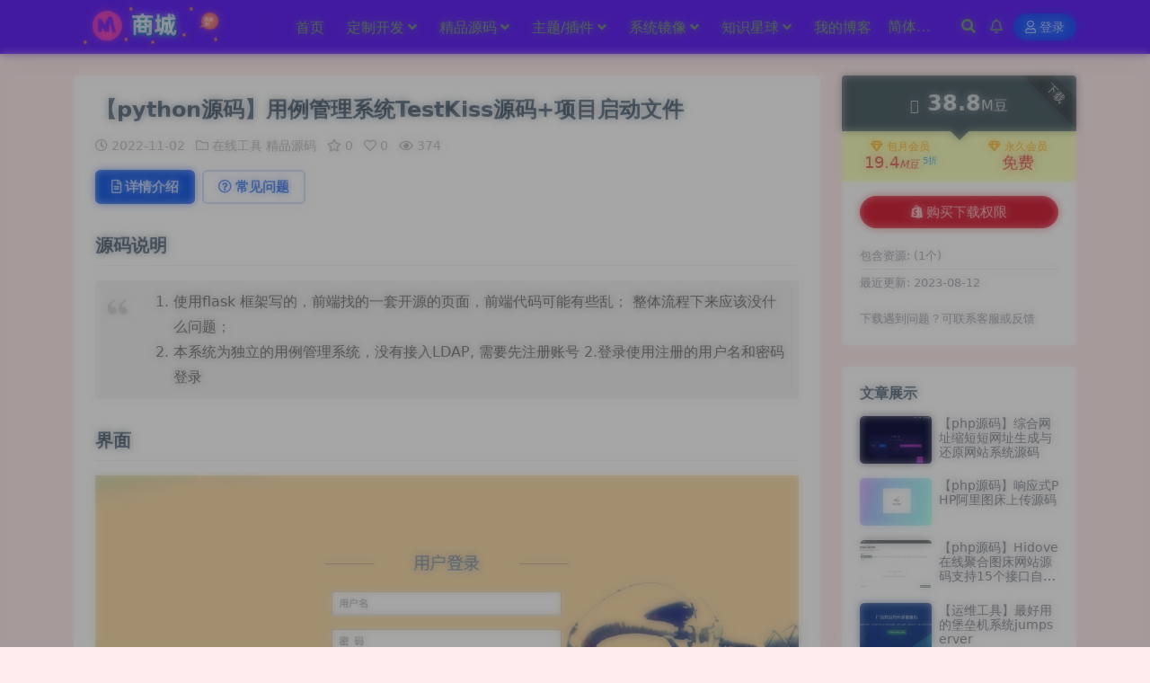

--- FILE ---
content_type: text/html; charset=UTF-8
request_url: https://www.m6shop.com/584.html
body_size: 37484
content:
<!DOCTYPE html>
<html lang="zh-Hans" data-bs-theme="light">
<head>
	<meta http-equiv="Content-Type" content="text/html; charset=UTF-8">
	<meta name="viewport" content="width=device-width, initial-scale=1">
	<link rel="profile" href="https://gmpg.org/xfn/11">
	<title>用例管理系统TestKiss源码+项目启动文件_M商城</title>
<meta name='robots' content='max-image-preview:large' />
<meta name="keywords" content="用例管理系统,TestKiss源码,项目启动文件">
<meta name="description" content="这是M商城关于用例管理系统TestKiss源码+项目启动文件的页面">
<link href="https://www.m6shop.com/wp-content/uploads/2022/07/1658022276-d02a42d9cb3dec9.png" rel="icon">
<style id='wp-img-auto-sizes-contain-inline-css'>
img:is([sizes=auto i],[sizes^="auto," i]){contain-intrinsic-size:3000px 1500px}
/*# sourceURL=wp-img-auto-sizes-contain-inline-css */
</style>
<link rel='stylesheet' id='pure-highlightjs-style-css' href='https://www.m6shop.com/wp-content/plugins/Pure-Highlightjs-master/highlight/styles/paraiso-dark.css?ver=0.9.2' media='all' />
<link rel='stylesheet' id='pure-highlightjs-css-css' href='https://www.m6shop.com/wp-content/plugins/Pure-Highlightjs-master/assets/pure-highlight.css?ver=0.1.0' media='all' />
<link rel='stylesheet' id='csf-fa5-css' href='https://www.m6shop.com/wp-content/themes/ripro-v5/assets/css/font-awesome/css/all.min.css?ver=5.15.4' media='all' />
<link rel='stylesheet' id='csf-fa5-v4-shims-css' href='https://www.m6shop.com/wp-content/themes/ripro-v5/assets/css/font-awesome/css/v4-shims.min.css?ver=5.15.4' media='all' />
<link rel='stylesheet' id='main-css' href='https://www.m6shop.com/wp-content/themes/ripro-v5/assets/css/main.min.css?ver=9.6' media='all' />
<script src="https://www.m6shop.com/wp-content/themes/ripro-v5/assets/js/jquery.min.js?ver=3.6.0" id="jquery-js"></script>
<link rel="canonical" href="https://www.m6shop.com/584.html" />
<link rel='shortlink' href='https://www.m6shop.com/?p=584' />
<style type="text/css">
body{background-color: rgba(255,232,234,0.78);}
.site-header{background-color:#6528f7;}
.navbar .nav-list .sub-menu:before{border-bottom-color:#a076f9;}
.navbar .nav-list .sub-menu{background-color:#a076f9;}
.site-header,.navbar .nav-list a,.navbar .actions .action-btn{color:#81d742;}
.navbar .nav-list a:hover,.navbar .nav-list > .menu-item.current-menu-item > a {color:#f31559;}
.entry-header .entry-title {
    font-size: 15px;
    letter-spacing: -0.2px;
    margin-bottom: 0;
    overflow: hidden;
    display: -webkit-box;
    -webkit-line-clamp: 2;
    -webkit-box-orient: vertical;
    white-space: normal;
    height: 36px;
    line-height: 20px;
}
h1, h2, h3, h4, h5, h6 {
    color: #34495e;
    font-weight: 400;
    line-height: 1.2;
    margin: 0 0 15px;
}
</style><style type="text/css">.heading{width:38.8M豆;}.heading{width:0.5.N折;}.heading{width:0个;}</style><link rel="icon" href="https://www.m6shop.com/wp-content/uploads/2022/06/1655626300-d02a42d9cb3dec9.png" sizes="32x32" />
<link rel="icon" href="https://www.m6shop.com/wp-content/uploads/2022/06/1655626300-d02a42d9cb3dec9.png" sizes="192x192" />
<link rel="apple-touch-icon" href="https://www.m6shop.com/wp-content/uploads/2022/06/1655626300-d02a42d9cb3dec9.png" />
<meta name="msapplication-TileImage" content="https://www.m6shop.com/wp-content/uploads/2022/06/1655626300-d02a42d9cb3dec9.png" />
</head>

<body class="wp-singular post-template-default single single-post postid-584 single-format-standard wp-theme-ripro-v5">


<header class="site-header">

    <div class="container"> <!-- container-fluid px-lg-5 -->
	    <div class="navbar">
	      <!-- logo -->
	      <div class="logo-wrapper">
<a rel="nofollow noopener noreferrer" href="https://www.m6shop.com/"><img class="logo regular" data-light="https://www.m6shop.com/wp-content/uploads/2022/07/1658022264-96d6f2e7e1f705a.png" data-dark="https://www.m6shop.com/wp-content/themes/ripro-v5/assets/img/logo-dark.png" src="https://www.m6shop.com/wp-content/uploads/2022/07/1658022264-96d6f2e7e1f705a.png" alt="M商城"></a></div>

	      <div class="sep"></div>
	      
	      <nav class="main-menu d-none d-lg-block">
	        <ul id="header-navbar" class="nav-list"><li class="menu-item"><a href="https://www.m6shop.com/">首页</a></li>
<li class="menu-item menu-item-has-children"><a href="https://www.m6shop.com/dzkf">定制开发</a>
<ul class="sub-menu">
	<li class="menu-item"><a href="https://www.m6shop.com/dzkf/zfcj">支付插件</a></li>
	<li class="menu-item"><a href="https://www.m6shop.com/dzkf/xlcj">效率工具</a></li>
	<li class="menu-item"><a href="https://www.m6shop.com/dzkf/zzxj">整站系统</a></li>
</ul>
</li>
<li class="menu-item menu-item-has-children"><a href="https://www.m6shop.com/yuanma">精品源码</a>
<ul class="sub-menu">
	<li class="menu-item"><a href="https://www.m6shop.com/yuanma/zhifuchongzhi">支付充值</a></li>
	<li class="menu-item"><a href="https://www.m6shop.com/yuanma/zaixiangongju">在线工具</a></li>
	<li class="menu-item"><a href="https://www.m6shop.com/yuanma/shequjiaoyou">社区交友</a></li>
	<li class="menu-item"><a href="https://www.m6shop.com/yuanma/gerenzhuye">个人主页</a></li>
</ul>
</li>
<li class="menu-item menu-item-has-children"><a href="https://www.m6shop.com/zhutimuban">主题/插件</a>
<ul class="sub-menu">
	<li class="menu-item"><a href="https://www.m6shop.com/zhutimuban/wordpress%e4%b8%bb%e9%a2%98">wordpress主题</a></li>
	<li class="menu-item"><a href="https://www.m6shop.com/zhutimuban/discuz">Discuz模板</a></li>
</ul>
</li>
<li class="menu-item menu-item-has-children"><a href="https://www.m6shop.com/xtjx">系统镜像</a>
<ul class="sub-menu">
	<li class="menu-item"><a href="https://www.m6shop.com/xtjx/win">Windows</a></li>
	<li class="menu-item"><a href="https://www.m6shop.com/xtjx/lin">Linux</a></li>
	<li class="menu-item"><a href="https://www.m6shop.com/xtjx/har">HarmonyOS</a></li>
	<li class="menu-item"><a href="https://www.m6shop.com/xtjx/chr">ChromeOS</a></li>
</ul>
</li>
<li class="menu-item menu-item-has-children"><a href="https://www.m6shop.com/jiaocheng">知识星球</a>
<ul class="sub-menu">
	<li class="menu-item"><a href="https://www.m6shop.com/jiaocheng/wpdoc">WP教程</a></li>
	<li class="menu-item"><a href="https://www.m6shop.com/jiaocheng/bushu">源码部署</a></li>
</ul>
</li>
<li class="menu-item"><a href="https://www.itbunan.xyz">我的博客</a></li>
</ul>	      </nav>
	      
	      <div class="actions">
	        


	<span id="translate" class="action-btn language-selector" rel="nofollow noopener noreferrer">
	</span>



	<span class="action-btn toggle-search" rel="nofollow noopener noreferrer" title="站内搜索"><i class="fas fa-search"></i></span>

	<span class="action-btn toggle-notify" rel="nofollow noopener noreferrer" title="网站公告"><i class="fa fa-bell-o"></i></span>



	<a class="action-btn login-btn btn-sm btn" rel="nofollow noopener noreferrer" href="https://www.m6shop.com/login?redirect_to=https%3A%2F%2Fwww.m6shop.com%2F584.html"><i class="far fa-user me-1"></i>登录</a>


	        <div class="burger d-flex d-lg-none"><i class="fas fa-bars"></i></div>
	      </div>

	      	      <div class="navbar-search">
<div class="search-form">
    <form method="get" action="https://www.m6shop.com/">
                    <div class="search-select">
                <select  name='cat' id='cat-search-select-8' class='form-select'>
	<option value=''>全站</option>
	<option class="level-0" value="115">系统镜像</option>
	<option class="level-0" value="81">主题/插件</option>
	<option class="level-0" value="31">定制开发</option>
	<option class="level-0" value="3">办公模版</option>
	<option class="level-0" value="2">知识星球</option>
	<option class="level-0" value="1">精品源码</option>
</select>
            </div>
        
        <div class="search-fields">
          <input type="text" class="" placeholder="输入关键词 回车..." autocomplete="off" value="" name="s" required="required">
          <button title="点击搜索" type="submit"><i class="fas fa-search"></i></button>
      </div>
  </form>
</div>
</div>
		  	      
	    </div>
    </div>

</header>

<div class="header-gap"></div>


<!-- **************** MAIN CONTENT START **************** -->
<main>
	




<div class="container mt-2 mt-sm-4">
	<div class="row g-2 g-md-3 g-lg-4">

		<div class="content-wrapper col-md-12 col-lg-9" data-sticky-content>
			<div class="card">

									<div class="article-header">
						<h1 class="post-title mb-2 mb-lg-3">【python源码】用例管理系统TestKiss源码+项目启动文件</h1>						<div class="article-meta">
								<span class="meta-date"><i class="far fa-clock me-1"></i>2022-11-02</span>

	<span class="meta-cat-dot"><i class="far fa-folder me-1"></i><a href="https://www.m6shop.com/yuanma/zaixiangongju">在线工具</a> <a href="https://www.m6shop.com/yuanma">精品源码</a></span>

	<span class="meta-fav d-none d-md-inline-block"><i class="far fa-star me-1"></i>0</span>

	<span class="meta-likes d-none d-md-inline-block"><i class="far fa-heart me-1"></i>0</span>

	<span class="meta-views"><i class="far fa-eye me-1"></i>374</span>



	<span class="meta-edit"></span></span>
						</div>
					</div>
				
				
				
				

<div class="single-content-nav">
  <ul class="nav nav-pills" id="pills-tab" role="tablist">

    <li class="nav-item" role="presentation">
      <a class="nav-link active" id="pills-details-tab" data-toggle="pill" href="#pills-details" role="tab" aria-controls="pills-details" aria-selected="true"><i class="far fa-file-alt me-1"></i>详情介绍</a>
    </li>

        <li class="nav-item" role="presentation">
      <a class="nav-link" id="pills-faq-tab" data-toggle="pill" href="#pills-faq" role="tab" aria-controls="pills-faq" aria-selected="false"><i class="far fa-question-circle me-1"></i>常见问题</a>
    </li>
    
        
  </ul>
</div>


<div class="tab-content" id="pills-tabContent">
	<div class="tab-pane fade show active" id="pills-details" role="tabpanel" aria-labelledby="pills-details-tab">
		
		<article class="post-content post-584 post type-post status-publish format-standard has-post-thumbnail hentry category-zaixiangongju category-yuanma tag-python tag-testkiss" >
			<h2>源码说明</h2>
<blockquote>
<ol dir="auto">
<li>使用flask 框架写的，前端找的一套开源的页面，前端代码可能有些乱； 整体流程下来应该没什么问题；</li>
<li>本系统为独立的用例管理系统，没有接入LDAP, 需要先注册账号 2.登录使用注册的用户名和密码登录</li>
</ol>
</blockquote>
<h2>界面</h2>
<p><img fetchpriority="high" decoding="async" class="alignnone size-full wp-image-585" src="https://www.m6shop.com/wp-content/uploads/2022/11/1667318106-46c4f3f7360db85.jpeg" alt="" width="2022" height="1390" /></p>
<p><img decoding="async" class="alignnone size-full wp-image-586" src="https://www.m6shop.com/wp-content/uploads/2022/11/1667318200-6446d860dbbfe54.png" alt="" width="2856" height="1542" /></p>
<p><img decoding="async" class="alignnone size-full wp-image-587" src="https://www.m6shop.com/wp-content/uploads/2022/11/1667318217-6446d860dbbfe54.png" alt="" width="2864" height="1518" /></p>
<p>&nbsp;</p>
<h2>部署教程</h2>
<blockquote>
<h2><a style="font-size: 16px;" href="https://www.itbunan.xyz/index.php/gj/717.html" target="_blank" rel="noopener">测试用例管理系统TestKiss部署过程记录</a></h2>
</blockquote>

			<div class="entry-copyright">
	<i class="fas fa-info-circle me-1"></i><strong>声明:</strong><br>
1.M商城虚拟资源部分由用户自行上传，如果侵犯了您的合法权益，请联系客服QQ：1940728253处理，我们会第一时间给予删除。<br>
2.部分作品由M商城进行二次创作修改，转载请注明！<br>
3.本站资源仅供学习、参考交流之用，我们不保证内容的长久可用性。
4.若用于商业用途，请去官网购买正版授权，否则产生的一切后果将由下载用户自行承担。<br></div>
		</article>

		
		
<div class="entry-tags">
	<i class="fas fa-tags me-1"></i>
			<a href="https://www.m6shop.com/tag/python%e6%ba%90%e7%a0%81" rel="tag">python源码</a>
			<a href="https://www.m6shop.com/tag/testkiss" rel="tag">TestKiss</a>
	</div>
		
<div class="entry-social">

	<div class="row mt-2 mt-lg-3">
		
		<div class="col">
						<a class="share-author" href="https://www.m6shop.com/author/4d07c4a223c60b3f">
				<div class="avatar me-1"><img class="avatar-img rounded-circle border border-white border-3 shadow" src="//www.m6shop.com/wp-content/uploads/1234/01/1655698452-bb9d68cb6ba135e.png" alt="">
				</div>行云流水            </a>
            		</div>

		<div class="col-auto">
			
						<a class="btn btn-sm btn-info-soft post-share-btn" href="javascript:void(0);"><i class="fas fa-share-alt me-1"></i>分享</a>
			
						<a class="btn btn-sm btn-success-soft post-fav-btn" href="javascript:void(0);" data-is="1"><i class="far fa-star me-1"></i></i>收藏</a>
			
						<a class="btn btn-sm btn-danger-soft post-like-btn" href="javascript:void(0);" data-text="已点赞"><i class="far fa-heart me-1"></i>点赞(<span class="count">0</span>)</a>
			
		</div>
	</div>

</div>	</div>


		<div class="tab-pane fade" id="pills-faq" role="tabpanel" aria-labelledby="pills-faq-tab">
	
	    <ol class="list-group list-group-numbered">
		  		  	<li class="list-group-item list-group-item-info d-flex justify-content-between align-items-start">
			    <div class="ms-2 me-auto">
			      <div class="fw-bold">免费下载或者VIP会员资源能否直接商用？</div>
			      <div class="text-muted">本站所有资源版权均属于原作者所有，这里所提供资源均只能用于参考学习用，请勿直接商用。若由于商用引起版权纠纷，一切责任均由使用者承担。更多说明请参考 VIP介绍。</div>
			    </div>
			</li>
	    		  	<li class="list-group-item list-group-item-info d-flex justify-content-between align-items-start">
			    <div class="ms-2 me-auto">
			      <div class="fw-bold">提示下载完但解压或打开不了？</div>
			      <div class="text-muted">最常见的情况是下载不完整: 可对比下载完压缩包的与网盘上的容量，若小于网盘提示的容量则是这个原因。这是浏览器下载的bug，建议用百度网盘软件或迅雷下载。 若排除这种情况，可在对应资源底部留言，或联络我们。</div>
			    </div>
			</li>
	    		  	<li class="list-group-item list-group-item-info d-flex justify-content-between align-items-start">
			    <div class="ms-2 me-auto">
			      <div class="fw-bold">找不到素材资源介绍文章里的示例图片？</div>
			      <div class="text-muted">对于会员专享、整站源码、程序插件、网站模板、网页模版等类型的素材，文章内用于介绍的图片通常并不包含在对应可供下载素材包内。这些相关商业图片需另外购买，且本站不负责(也没有办法)找到出处。 同样地一些字体文件也是这种情况，但部分素材会在素材包内有一份字体下载链接清单。</div>
			    </div>
			</li>
	    		  	<li class="list-group-item list-group-item-info d-flex justify-content-between align-items-start">
			    <div class="ms-2 me-auto">
			      <div class="fw-bold">付款后无法显示下载地址或者无法查看内容？</div>
			      <div class="text-muted">如果您已经成功付款但是网站没有弹出成功提示，请联系站长提供付款信息为您处理</div>
			    </div>
			</li>
	    		  	<li class="list-group-item list-group-item-info d-flex justify-content-between align-items-start">
			    <div class="ms-2 me-auto">
			      <div class="fw-bold">购买该资源后，可以退款吗？</div>
			      <div class="text-muted">源码素材属于虚拟商品，具有可复制性，可传播性，一旦授予，不接受任何形式的退款、换货要求。请您在购买获取之前确认好 是您所需要的资源</div>
			    </div>
			</li>
	    		</ol>

	</div>
	
	
</div>


			</div>
			
						
			
<div class="related-posts">
   <h2 class="related-posts-title"><i class="fab fa-hive me-1"></i>相关文章</h2>
   <div class="row g-2 g-md-3 row-cols-2 row-cols-md-3 row-cols-lg-4">
    

	<div class="col">
		<article class="post-item item-grid">

			<div class="tips-badge position-absolute top-0 start-0 z-1 m-2">
				
				
			</div>
			

<div class="entry-media ratio ratio-3x2">
	<a target="" class="media-img lazy bg-cover bg-center" href="https://www.m6shop.com/700.html" title="【php源码】火山即时到账免签支付源码" data-bg="https://www.m6shop.com/wp-content/uploads/2023/03/1677750201-ab1bdba50bb41f1.png">

		
		<!-- 音视频缩略图 -->
		
	</a>
</div>			<div class="entry-wrapper">
									<div class="entry-cat-dot"><a href="https://www.m6shop.com/yuanma/zhifuchongzhi">支付充值</a> <a href="https://www.m6shop.com/yuanma">精品源码</a></div>
				
				<h2 class="entry-title">
					<a target="" href="https://www.m6shop.com/700.html" title="【php源码】火山即时到账免签支付源码">【php源码】火山即时到账免签支付源码</a>
				</h2>

									<div class="entry-desc">功能 即时到账通道：微信固码/支付宝转账/支付宝红包/云闪付/拉卡拉 都为个人即...</div>
				
				
<div class="entry-meta">

		<span class="meta-date"><i class="far fa-clock me-1"></i><time class="pub-date" datetime="2023-03-02T18:14:51+08:00">3 年前</time></span>
	
		<span class="meta-likes d-none d-md-inline-block"><i class="far fa-heart me-1"></i>0</span>
	
		<span class="meta-fav d-none d-md-inline-block"><i class="far fa-star me-1"></i>0</span>
	
		<span class="meta-views"><i class="far fa-eye me-1"></i>432</span>
	
		<span class="meta-price"><i class="fab fa-mastodon me-1"></i>58.8</span>
	
</div>			</div>
		</article>
	</div>



	<div class="col">
		<article class="post-item item-grid">

			<div class="tips-badge position-absolute top-0 start-0 z-1 m-2">
				
				
			</div>
			

<div class="entry-media ratio ratio-3x2">
	<a target="" class="media-img lazy bg-cover bg-center" href="https://www.m6shop.com/608.html" title="【php源码】烟雨图床极简高速外链图床正式版源码" data-bg="https://www.m6shop.com/wp-content/uploads/2022/11/1669176233-f195b5d4fd63c60.png">

		
		<!-- 音视频缩略图 -->
		
	</a>
</div>			<div class="entry-wrapper">
									<div class="entry-cat-dot"><a href="https://www.m6shop.com/yuanma/zaixiangongju">在线工具</a> <a href="https://www.m6shop.com/yuanma">精品源码</a></div>
				
				<h2 class="entry-title">
					<a target="" href="https://www.m6shop.com/608.html" title="【php源码】烟雨图床极简高速外链图床正式版源码">【php源码】烟雨图床极简高速外链图床正式版源码</a>
				</h2>

									<div class="entry-desc">介绍 烟雨图床程序这是我目前为止看到的唯一开源的既可爱又简洁的图床程序了， 它基...</div>
				
				
<div class="entry-meta">

		<span class="meta-date"><i class="far fa-clock me-1"></i><time class="pub-date" datetime="2022-11-23T12:04:37+08:00">3 年前</time></span>
	
		<span class="meta-likes d-none d-md-inline-block"><i class="far fa-heart me-1"></i>0</span>
	
		<span class="meta-fav d-none d-md-inline-block"><i class="far fa-star me-1"></i>0</span>
	
		<span class="meta-views"><i class="far fa-eye me-1"></i>265</span>
	
		<span class="meta-price"><i class="fab fa-mastodon me-1"></i>9.8</span>
	
</div>			</div>
		</article>
	</div>



	<div class="col">
		<article class="post-item item-grid">

			<div class="tips-badge position-absolute top-0 start-0 z-1 m-2">
				
				
			</div>
			

<div class="entry-media ratio ratio-3x2">
	<a target="" class="media-img lazy bg-cover bg-center" href="https://www.m6shop.com/540.html" title="【H5源码】科技感十足的个人简历html网页模板" data-bg="https://www.m6shop.com/wp-content/uploads/2022/08/1660101956-6d67272feb841ee.png">

		
		<!-- 音视频缩略图 -->
		
	</a>
</div>			<div class="entry-wrapper">
									<div class="entry-cat-dot"><a href="https://www.m6shop.com/yuanma/gerenzhuye">个人主页</a> <a href="https://www.m6shop.com/yuanma">精品源码</a></div>
				
				<h2 class="entry-title">
					<a target="" href="https://www.m6shop.com/540.html" title="【H5源码】科技感十足的个人简历html网页模板">【H5源码】科技感十足的个人简历html网页模板</a>
				</h2>

									<div class="entry-desc">说明 可以制作个人简历的酷炫html模板，自己研究。 效果展示</div>
				
				
<div class="entry-meta">

		<span class="meta-date"><i class="far fa-clock me-1"></i><time class="pub-date" datetime="2022-08-10T11:26:28+08:00">3 年前</time></span>
	
		<span class="meta-likes d-none d-md-inline-block"><i class="far fa-heart me-1"></i>0</span>
	
		<span class="meta-fav d-none d-md-inline-block"><i class="far fa-star me-1"></i>0</span>
	
		<span class="meta-views"><i class="far fa-eye me-1"></i>293</span>
	
		<span class="meta-price"><i class="fab fa-mastodon me-1"></i>8.8</span>
	
</div>			</div>
		</article>
	</div>



	<div class="col">
		<article class="post-item item-grid">

			<div class="tips-badge position-absolute top-0 start-0 z-1 m-2">
				
				
			</div>
			

<div class="entry-media ratio ratio-3x2">
	<a target="" class="media-img lazy bg-cover bg-center" href="https://www.m6shop.com/638.html" title="【php源码】简洁短网址生成缩短系统源码" data-bg="https://www.m6shop.com/wp-content/uploads/2022/11/1669799504-508d2ff234bd043.png">

		
		<!-- 音视频缩略图 -->
		
	</a>
</div>			<div class="entry-wrapper">
									<div class="entry-cat-dot"><a href="https://www.m6shop.com/yuanma/zaixiangongju">在线工具</a> <a href="https://www.m6shop.com/yuanma">精品源码</a></div>
				
				<h2 class="entry-title">
					<a target="" href="https://www.m6shop.com/638.html" title="【php源码】简洁短网址生成缩短系统源码">【php源码】简洁短网址生成缩短系统源码</a>
				</h2>

									<div class="entry-desc">说明 源码基于PHP、SQLite进行开发，总大小仅10K左右，十分轻巧。 安装...</div>
				
				
<div class="entry-meta">

		<span class="meta-date"><i class="far fa-clock me-1"></i><time class="pub-date" datetime="2022-11-30T17:13:46+08:00">3 年前</time></span>
	
		<span class="meta-likes d-none d-md-inline-block"><i class="far fa-heart me-1"></i>0</span>
	
		<span class="meta-fav d-none d-md-inline-block"><i class="far fa-star me-1"></i>0</span>
	
		<span class="meta-views"><i class="far fa-eye me-1"></i>221</span>
	
		<span class="meta-price"><i class="fab fa-mastodon me-1"></i>2.8</span>
	
</div>			</div>
		</article>
	</div>

    </div>
</div>

			
		</div>

		<div class="sidebar-wrapper col-md-12 col-lg-3 h-100" data-sticky>
			<div class="sidebar">
				<div id="ri_post_pay_widget-2" class="widget post-buy-widget">

<div class="ri-down-warp" data-resize="bottom">
    <span class="down-msg">下载</span>
            <div class="down-buy-warp">
                    <!-- <div class="buy-title"><i class="fas fa-lock me-1"></i></i></div> -->


            <div class="buy-box">
                
                <div class="prices-desc">
                    <div class="prices-default">
                        <i class="fas fab fa-mastodon me-1"></i>
                        <span>38.8</span>M豆                    </div>
                </div> 

                <div class="prices-rate">

                    
                    <!-- <a class="vip-rete-tips" href="" rel="nofollow noopener noreferrer" target="_blank"><i class="far fa-gem me-1"></i>VIP折扣</a> -->

                    <ul class="prices-ul">
                        
                    <li class="price-item vip"><a class="vip-rete-name" href="https://www.m6shop.com/vip-prices" rel="nofollow noopener noreferrer" target="_blank"><i class="far fa-gem me-1"></i>包月会员</a><span>19.4<i class="coin-name">M豆</i><sup class="ms-1">5折<sup></span></li><li class="price-item boosvip"><a class="vip-rete-name" href="https://www.m6shop.com/vip-prices" rel="nofollow noopener noreferrer" target="_blank"><i class="far fa-gem me-1"></i>永久会员</a><span>免费</span></li>                    </ul>
                </div> 
            </div>


            <div class="buy-btns">
                            <button class="btn btn-danger w-100 rounded-pill js-pay-action" data-id="584" data-type="1" data-info=""><i class="fab fa-shopify me-1"></i>购买下载权限</button>
                        </div>


                    
        </div>

    

    <div class="down-buy-info">

        
        
                    <ul class="list-group list-group-flush mt-3">
                            <li class="small text-muted list-group-item bg-white"><span>包含资源: </span> <span>(1个)</span></li>
                            <li class="small text-muted list-group-item bg-white"><span>最近更新: </span> <span>2023-08-12</span></li>
                        </ul>
        
                <p class="text-muted mb-0 mt-3 small">下载遇到问题？可联系客服或反馈</p>
            </div> 

</div>



</div><div id="ri_sidebar_posts_widget-2" class="widget sidebar-posts-list">
<h5 class="widget-title">文章展示</h5>

<div class="row g-3 row-cols-1">
  
    <div class="col">
      <article class="post-item item-list">

        <div class="entry-media ratio ratio-3x2 col-auto">
          <a target="" class="media-img lazy" href="https://www.m6shop.com/634.html" title="【php源码】综合网址缩短短网址生成与还原网站系统源码" data-bg="https://www.m6shop.com/wp-content/uploads/2022/11/1669348356-44a21fd808db8cd.png"></a>
        </div>

        <div class="entry-wrapper">
          <div class="entry-body">
            <h2 class="entry-title">
              <a target="" href="https://www.m6shop.com/634.html" title="【php源码】综合网址缩短短网址生成与还原网站系统源码">【php源码】综合网址缩短短网址生成与还原网站系统源码</a>
            </h2>
          </div>
        </div>

      </article>
    </div>

  
    <div class="col">
      <article class="post-item item-list">

        <div class="entry-media ratio ratio-3x2 col-auto">
          <a target="" class="media-img lazy" href="https://www.m6shop.com/602.html" title="【php源码】响应式PHP阿里图床上传源码" data-bg="https://www.m6shop.com/wp-content/uploads/2022/11/1669173539-08bf96ca2ee1bd4.png"></a>
        </div>

        <div class="entry-wrapper">
          <div class="entry-body">
            <h2 class="entry-title">
              <a target="" href="https://www.m6shop.com/602.html" title="【php源码】响应式PHP阿里图床上传源码">【php源码】响应式PHP阿里图床上传源码</a>
            </h2>
          </div>
        </div>

      </article>
    </div>

  
    <div class="col">
      <article class="post-item item-list">

        <div class="entry-media ratio ratio-3x2 col-auto">
          <a target="" class="media-img lazy" href="https://www.m6shop.com/613.html" title="【php源码】Hidove在线聚合图床网站源码支持15个接口自由更换" data-bg="https://www.m6shop.com/wp-content/uploads/2022/11/1669176643-c2202996257565d.png"></a>
        </div>

        <div class="entry-wrapper">
          <div class="entry-body">
            <h2 class="entry-title">
              <a target="" href="https://www.m6shop.com/613.html" title="【php源码】Hidove在线聚合图床网站源码支持15个接口自由更换">【php源码】Hidove在线聚合图床网站源码支持15个接口自由更换</a>
            </h2>
          </div>
        </div>

      </article>
    </div>

  
    <div class="col">
      <article class="post-item item-list">

        <div class="entry-media ratio ratio-3x2 col-auto">
          <a target="" class="media-img lazy" href="https://www.m6shop.com/1815.html" title="【运维工具】最好用的堡垒机系统jumpserver" data-bg="https://www.m6shop.com/wp-content/uploads/2024/09/b3f78a8ab617937-300x200.png"></a>
        </div>

        <div class="entry-wrapper">
          <div class="entry-body">
            <h2 class="entry-title">
              <a target="" href="https://www.m6shop.com/1815.html" title="【运维工具】最好用的堡垒机系统jumpserver">【运维工具】最好用的堡垒机系统jumpserver</a>
            </h2>
          </div>
        </div>

      </article>
    </div>

  
    <div class="col">
      <article class="post-item item-list">

        <div class="entry-media ratio ratio-3x2 col-auto">
          <a target="" class="media-img lazy" href="https://www.m6shop.com/57.html" title="【源码】公司测名/姓名配对源码/塔罗牌源码/测爱情php源码/算爱情情财运" data-bg="https://www.m6shop.com/wp-content/uploads/2022/06/1655620006-39505098a7a18df.png"></a>
        </div>

        <div class="entry-wrapper">
          <div class="entry-body">
            <h2 class="entry-title">
              <a target="" href="https://www.m6shop.com/57.html" title="【源码】公司测名/姓名配对源码/塔罗牌源码/测爱情php源码/算爱情情财运">【源码】公司测名/姓名配对源码/塔罗牌源码/测爱情php源码/算爱情情财运</a>
            </h2>
          </div>
        </div>

      </article>
    </div>

  
    <div class="col">
      <article class="post-item item-list">

        <div class="entry-media ratio ratio-3x2 col-auto">
          <a target="" class="media-img lazy" href="https://www.m6shop.com/621.html" title="【php源码】优选云聚合图床网PHP源码" data-bg="https://www.m6shop.com/wp-content/uploads/2022/11/1669185824-d52954632d644d7.png"></a>
        </div>

        <div class="entry-wrapper">
          <div class="entry-body">
            <h2 class="entry-title">
              <a target="" href="https://www.m6shop.com/621.html" title="【php源码】优选云聚合图床网PHP源码">【php源码】优选云聚合图床网PHP源码</a>
            </h2>
          </div>
        </div>

      </article>
    </div>

  </div>

</div>			</div>
		</div>

	</div>
</div>
</main>
<!-- **************** MAIN CONTENT END **************** -->

<!-- =======================
Footer START -->
<footer class="site-footer py-md-4 py-2 mt-2 mt-md-4">
	<div class="container">

		

<div class="row d-none d-lg-flex mb-3">
  <div class="col-md-4">
    <div class="logo-wrapper">
          </div>
    <div class="logo-wrapper">
<a rel="nofollow noopener noreferrer" href="https://www.m6shop.com/"><img class="logo regular" data-light="https://www.m6shop.com/wp-content/uploads/2022/07/1658022264-96d6f2e7e1f705a.png" data-dark="https://www.m6shop.com/wp-content/themes/ripro-v5/assets/img/logo-dark.png" src="https://www.m6shop.com/wp-content/uploads/2022/07/1658022264-96d6f2e7e1f705a.png" alt="M商城"></a></div>
    <p class="small mb-0"> 努力提高用户体验，分享有价值的资源，力争做更好的资源平台。</p>
  </div>

  <div class="col-md-2">
    <h4 class="widget-title">快速导航</h4>
    <ul class="list-unstyled widget-links">
      <li><a href="https://www.m6shop.com/about">关于我们</a></li><li><a href="https://www.m6shop.com/disclaimers">免责声明</a></li><li><a href="https://www.m6shop.com/tags">标签云</a></li>    </ul>
  </div>

  <div class="col-md-2">
    <h4 class="widget-title">关于本站</h4>
    <ul class="list-unstyled widget-links">
      <li><a href="https://www.m6shop.com/vip-prices">VIP介绍</a></li><li><a href="https://www.m6shop.com/user/vip/">会员中心</a></li><li><a href="https://www.m6shop.com/service">用户协议</a></li>    </ul>
  </div>

  <div class="col-md-4">
    <h4 class="widget-title">联系我们</h4>
    <div class=""><img width="70" height="70" src="https://www.m6shop.com/wp-content/uploads/2023/08/7e42d53edbdc685.png" style="float: left;" title="二维码">客服QQ：1940728253</div>
  </div>
</div>


		<div class="text-center small w-100">
			<div>Copyright © 2021 <a href="https://www.m6shop.com">码商城</a> - All rights reserved</div>
			<div class=""><a href="https://beian.miit.gov.cn" target="_blank" rel="noreferrer nofollow">京ICP备2020038026号-9</a></div>
		</div>

		
		
	</div>
</footer>
<!-- =======================
Footer END -->


<!-- Back to top rollbar-->
<div class="back-top"><i class="fas fa-caret-up"></i></div>

<!-- m-navbar -->
	<div class="m-navbar">
		<ul>
			<li><a target="" href="https://www.m6shop.com" rel="nofollow noopener noreferrer"><i class="fas fa-home"></i><span>首页</span></a></li><li><a target="" href="https://www.m6shop.com/tags" rel="nofollow noopener noreferrer"><i class="fas fa-layer-group"></i><span>分类</span></a></li><li><a target="" href="https://www.m6shop.com/vip-prices" rel="nofollow noopener noreferrer"><i class="far fa-gem"></i><span>会员</span></a></li><li><a target="" href="https://www.m6shop.com/user" rel="nofollow noopener noreferrer"><i class="fas fa-user"></i><span>我的</span></a></li>		</ul>
	</div>

<!-- dimmer-->
<div class="dimmer"></div>

<div class="off-canvas">
  <div class="canvas-close"><i class="fas fa-times"></i></div>
  
  <!-- logo -->
  <div class="logo-wrapper">
<a rel="nofollow noopener noreferrer" href="https://www.m6shop.com/"><img class="logo regular" data-light="https://www.m6shop.com/wp-content/uploads/2022/07/1658022264-96d6f2e7e1f705a.png" data-dark="https://www.m6shop.com/wp-content/themes/ripro-v5/assets/img/logo-dark.png" src="https://www.m6shop.com/wp-content/uploads/2022/07/1658022264-96d6f2e7e1f705a.png" alt="M商城"></a></div>

  
  <div class="mobile-menu d-block d-lg-none"></div>

</div>



<script type="speculationrules">
{"prefetch":[{"source":"document","where":{"and":[{"href_matches":"/*"},{"not":{"href_matches":["/wp-*.php","/wp-admin/*","/wp-content/uploads/*","/wp-content/*","/wp-content/plugins/*","/wp-content/themes/ripro-v5/*","/*\\?(.+)"]}},{"not":{"selector_matches":"a[rel~=\"nofollow\"]"}},{"not":{"selector_matches":".no-prefetch, .no-prefetch a"}}]},"eagerness":"conservative"}]}
</script>
<script src="https://www.m6shop.com/wp-content/plugins/Pure-Highlightjs-master/highlight/highlight.pack.js?ver=0.9.2" id="pure-highlightjs-pack-js"></script>
<script src="https://www.m6shop.com/wp-content/themes/ripro-v5/assets/js/highlight.min.js?ver=11.7.0" id="highlight-js"></script>
<script src="https://www.m6shop.com/wp-content/themes/ripro-v5/assets/js/vendor.min.js?ver=9.6" id="vendor-js"></script>
<script id="main-js-extra">
var zb = {"home_url":"https://www.m6shop.com","ajax_url":"https://www.m6shop.com/wp-admin/admin-ajax.php","theme_url":"https://www.m6shop.com/wp-content/themes/ripro-v5","singular_id":"584","post_content_nav":"0","site_popup_login":"1","site_notify_auto":"1","current_user_id":"0","ajax_nonce":"db37f86142","gettext":{"__copypwd":"\u5bc6\u7801\u5df2\u590d\u5236\u526a\u8d34\u677f","__copybtn":"\u590d\u5236","__copy_succes":"\u590d\u5236\u6210\u529f","__comment_be":"\u63d0\u4ea4\u4e2d...","__comment_succes":"\u8bc4\u8bba\u6210\u529f","__comment_succes_n":"\u8bc4\u8bba\u6210\u529f\uff0c\u5373\u5c06\u5237\u65b0\u9875\u9762","__buy_be_n":"\u8bf7\u6c42\u652f\u4ed8\u4e2d\u00b7\u00b7\u00b7","__buy_no_n":"\u652f\u4ed8\u5df2\u53d6\u6d88","__is_delete_n":"\u786e\u5b9a\u5220\u9664\u6b64\u8bb0\u5f55\uff1f"}};
//# sourceURL=main-js-extra
</script>
<script src="https://www.m6shop.com/wp-content/themes/ripro-v5/assets/js/main.min.js?ver=9.6" id="main-js"></script>
<script src="https://www.m6shop.com/wp-includes/js/comment-reply.min.js?ver=6.9" id="comment-reply-js" async data-wp-strategy="async" fetchpriority="low"></script>

<!-- 自定义js代码 统计代码 -->
<script charset="UTF-8" id="LA_COLLECT" src="//sdk.51.la/js-sdk-pro.min.js"></script>
<script>LA.init({id:"KE25Co871mFSDSK2",ck:"KE25Co871mFSDSK2"})</script><!-- 自定义js代码 统计代码 END -->


<script src="https://www.m6shop.com/wp-content/themes/ripro-v5/assets/js/translate.js"></script>
<script>
translate.service.use('client.edge'); //设置机器翻译服务通道，相关说明参考 http://translate.zvo.cn/545867.html
translate.listener.start(); //开启页面元素动态监控，js改变的内容也会被翻译，参考文档： http://translate.zvo.cn/4067.html
translate.language.setLocal('chinese_simplified'); //设置本地语种（当前网页的语种）
translate.selectLanguageTag.languages = 'english,chinese_simplified,chinese_traditional,japanese,korean';
translate.execute();//完成翻译初始化，进行翻译
</script>

</body>
</html>
